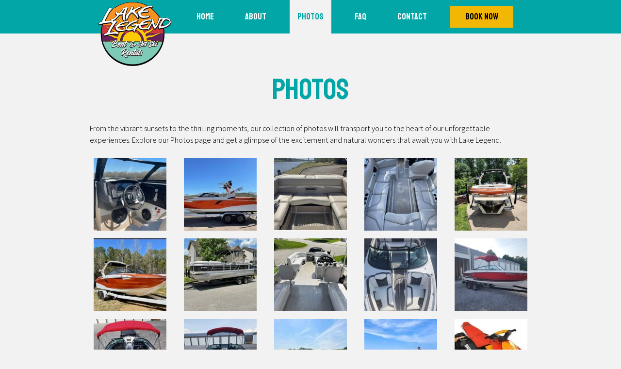

--- FILE ---
content_type: text/html; charset=UTF-8
request_url: https://thelakelegend.com/photos/
body_size: 13885
content:
<!doctype html>
<html lang="en">
    <head>
        <meta charset="utf-8">
        <meta name="viewport" content="width=device-width, initial-scale=1">
        <meta name='robots' content='index, follow, max-image-preview:large, max-snippet:-1, max-video-preview:-1' />

	<!-- This site is optimized with the Yoast SEO plugin v26.8 - https://yoast.com/product/yoast-seo-wordpress/ -->
	<title>Photos - Lake Legend</title>
	<link rel="canonical" href="https://thelakelegend.com/photos/" />
	<meta property="og:locale" content="en_US" />
	<meta property="og:type" content="article" />
	<meta property="og:title" content="Photos - Lake Legend" />
	<meta property="og:description" content="From the vibrant sunsets to the thrilling moments, our collection of photos will transport you to the heart of our unforgettable experiences. Explore our Photos page and get a glimpse of the excitement and natural wonders that await you with Lake Legend." />
	<meta property="og:url" content="https://thelakelegend.com/photos/" />
	<meta property="og:site_name" content="Lake Legend" />
	<meta property="article:publisher" content="https://www.facebook.com/profile.php?id=100092183657815" />
	<meta property="article:modified_time" content="2025-07-08T16:15:06+00:00" />
	<meta name="twitter:card" content="summary_large_image" />
	<meta name="twitter:label1" content="Est. reading time" />
	<meta name="twitter:data1" content="1 minute" />
	<script type="application/ld+json" class="yoast-schema-graph">{"@context":"https://schema.org","@graph":[{"@type":"WebPage","@id":"https://thelakelegend.com/photos/","url":"https://thelakelegend.com/photos/","name":"Photos - Lake Legend","isPartOf":{"@id":"/#website"},"datePublished":"2023-06-02T17:47:47+00:00","dateModified":"2025-07-08T16:15:06+00:00","breadcrumb":{"@id":"https://thelakelegend.com/photos/#breadcrumb"},"inLanguage":"en-US","potentialAction":[{"@type":"ReadAction","target":["https://thelakelegend.com/photos/"]}]},{"@type":"BreadcrumbList","@id":"https://thelakelegend.com/photos/#breadcrumb","itemListElement":[{"@type":"ListItem","position":1,"name":"Home","item":"https://thelakelegend.com/"},{"@type":"ListItem","position":2,"name":"Photos"}]},{"@type":"WebSite","@id":"/#website","url":"/","name":"Lake Legend Boat Rentals & Bowfishing Charters","description":"","publisher":{"@id":"/#organization"},"potentialAction":[{"@type":"SearchAction","target":{"@type":"EntryPoint","urlTemplate":"/?s={search_term_string}"},"query-input":{"@type":"PropertyValueSpecification","valueRequired":true,"valueName":"search_term_string"}}],"inLanguage":"en-US"},{"@type":"Organization","@id":"/#organization","name":"Lake Legend Boat Rentals & Bowfishing Charters","alternateName":"Lake Legend","url":"/","logo":{"@type":"ImageObject","inLanguage":"en-US","@id":"/#/schema/logo/image/","url":"https://thelakelegend.com/wp-content/uploads/2023/05/Lake-Legend-Logo.png","contentUrl":"https://thelakelegend.com/wp-content/uploads/2023/05/Lake-Legend-Logo.png","width":2081,"height":1805,"caption":"Lake Legend Boat Rentals & Bowfishing Charters"},"image":{"@id":"/#/schema/logo/image/"},"sameAs":["https://www.facebook.com/profile.php?id=100092183657815"]}]}</script>
	<!-- / Yoast SEO plugin. -->


<link rel='dns-prefetch' href='//cdn.jsdelivr.net' />
<link rel='dns-prefetch' href='//stats.wp.com' />
<link rel='dns-prefetch' href='//fonts.googleapis.com' />
<link rel="alternate" title="oEmbed (JSON)" type="application/json+oembed" href="https://thelakelegend.com/wp-json/oembed/1.0/embed?url=https%3A%2F%2Fthelakelegend.com%2Fphotos%2F" />
<link rel="alternate" title="oEmbed (XML)" type="text/xml+oembed" href="https://thelakelegend.com/wp-json/oembed/1.0/embed?url=https%3A%2F%2Fthelakelegend.com%2Fphotos%2F&#038;format=xml" />
<style id='wp-img-auto-sizes-contain-inline-css' type='text/css'>
img:is([sizes=auto i],[sizes^="auto," i]){contain-intrinsic-size:3000px 1500px}
/*# sourceURL=wp-img-auto-sizes-contain-inline-css */
</style>
<style id='wp-emoji-styles-inline-css' type='text/css'>

	img.wp-smiley, img.emoji {
		display: inline !important;
		border: none !important;
		box-shadow: none !important;
		height: 1em !important;
		width: 1em !important;
		margin: 0 0.07em !important;
		vertical-align: -0.1em !important;
		background: none !important;
		padding: 0 !important;
	}
/*# sourceURL=wp-emoji-styles-inline-css */
</style>
<style id='wp-block-library-inline-css' type='text/css'>
:root{--wp-block-synced-color:#7a00df;--wp-block-synced-color--rgb:122,0,223;--wp-bound-block-color:var(--wp-block-synced-color);--wp-editor-canvas-background:#ddd;--wp-admin-theme-color:#007cba;--wp-admin-theme-color--rgb:0,124,186;--wp-admin-theme-color-darker-10:#006ba1;--wp-admin-theme-color-darker-10--rgb:0,107,160.5;--wp-admin-theme-color-darker-20:#005a87;--wp-admin-theme-color-darker-20--rgb:0,90,135;--wp-admin-border-width-focus:2px}@media (min-resolution:192dpi){:root{--wp-admin-border-width-focus:1.5px}}.wp-element-button{cursor:pointer}:root .has-very-light-gray-background-color{background-color:#eee}:root .has-very-dark-gray-background-color{background-color:#313131}:root .has-very-light-gray-color{color:#eee}:root .has-very-dark-gray-color{color:#313131}:root .has-vivid-green-cyan-to-vivid-cyan-blue-gradient-background{background:linear-gradient(135deg,#00d084,#0693e3)}:root .has-purple-crush-gradient-background{background:linear-gradient(135deg,#34e2e4,#4721fb 50%,#ab1dfe)}:root .has-hazy-dawn-gradient-background{background:linear-gradient(135deg,#faaca8,#dad0ec)}:root .has-subdued-olive-gradient-background{background:linear-gradient(135deg,#fafae1,#67a671)}:root .has-atomic-cream-gradient-background{background:linear-gradient(135deg,#fdd79a,#004a59)}:root .has-nightshade-gradient-background{background:linear-gradient(135deg,#330968,#31cdcf)}:root .has-midnight-gradient-background{background:linear-gradient(135deg,#020381,#2874fc)}:root{--wp--preset--font-size--normal:16px;--wp--preset--font-size--huge:42px}.has-regular-font-size{font-size:1em}.has-larger-font-size{font-size:2.625em}.has-normal-font-size{font-size:var(--wp--preset--font-size--normal)}.has-huge-font-size{font-size:var(--wp--preset--font-size--huge)}.has-text-align-center{text-align:center}.has-text-align-left{text-align:left}.has-text-align-right{text-align:right}.has-fit-text{white-space:nowrap!important}#end-resizable-editor-section{display:none}.aligncenter{clear:both}.items-justified-left{justify-content:flex-start}.items-justified-center{justify-content:center}.items-justified-right{justify-content:flex-end}.items-justified-space-between{justify-content:space-between}.screen-reader-text{border:0;clip-path:inset(50%);height:1px;margin:-1px;overflow:hidden;padding:0;position:absolute;width:1px;word-wrap:normal!important}.screen-reader-text:focus{background-color:#ddd;clip-path:none;color:#444;display:block;font-size:1em;height:auto;left:5px;line-height:normal;padding:15px 23px 14px;text-decoration:none;top:5px;width:auto;z-index:100000}html :where(.has-border-color){border-style:solid}html :where([style*=border-top-color]){border-top-style:solid}html :where([style*=border-right-color]){border-right-style:solid}html :where([style*=border-bottom-color]){border-bottom-style:solid}html :where([style*=border-left-color]){border-left-style:solid}html :where([style*=border-width]){border-style:solid}html :where([style*=border-top-width]){border-top-style:solid}html :where([style*=border-right-width]){border-right-style:solid}html :where([style*=border-bottom-width]){border-bottom-style:solid}html :where([style*=border-left-width]){border-left-style:solid}html :where(img[class*=wp-image-]){height:auto;max-width:100%}:where(figure){margin:0 0 1em}html :where(.is-position-sticky){--wp-admin--admin-bar--position-offset:var(--wp-admin--admin-bar--height,0px)}@media screen and (max-width:600px){html :where(.is-position-sticky){--wp-admin--admin-bar--position-offset:0px}}

/*# sourceURL=wp-block-library-inline-css */
</style><style id='global-styles-inline-css' type='text/css'>
:root{--wp--preset--aspect-ratio--square: 1;--wp--preset--aspect-ratio--4-3: 4/3;--wp--preset--aspect-ratio--3-4: 3/4;--wp--preset--aspect-ratio--3-2: 3/2;--wp--preset--aspect-ratio--2-3: 2/3;--wp--preset--aspect-ratio--16-9: 16/9;--wp--preset--aspect-ratio--9-16: 9/16;--wp--preset--color--black: #000000;--wp--preset--color--cyan-bluish-gray: #abb8c3;--wp--preset--color--white: #ffffff;--wp--preset--color--pale-pink: #f78da7;--wp--preset--color--vivid-red: #cf2e2e;--wp--preset--color--luminous-vivid-orange: #ff6900;--wp--preset--color--luminous-vivid-amber: #fcb900;--wp--preset--color--light-green-cyan: #7bdcb5;--wp--preset--color--vivid-green-cyan: #00d084;--wp--preset--color--pale-cyan-blue: #8ed1fc;--wp--preset--color--vivid-cyan-blue: #0693e3;--wp--preset--color--vivid-purple: #9b51e0;--wp--preset--gradient--vivid-cyan-blue-to-vivid-purple: linear-gradient(135deg,rgb(6,147,227) 0%,rgb(155,81,224) 100%);--wp--preset--gradient--light-green-cyan-to-vivid-green-cyan: linear-gradient(135deg,rgb(122,220,180) 0%,rgb(0,208,130) 100%);--wp--preset--gradient--luminous-vivid-amber-to-luminous-vivid-orange: linear-gradient(135deg,rgb(252,185,0) 0%,rgb(255,105,0) 100%);--wp--preset--gradient--luminous-vivid-orange-to-vivid-red: linear-gradient(135deg,rgb(255,105,0) 0%,rgb(207,46,46) 100%);--wp--preset--gradient--very-light-gray-to-cyan-bluish-gray: linear-gradient(135deg,rgb(238,238,238) 0%,rgb(169,184,195) 100%);--wp--preset--gradient--cool-to-warm-spectrum: linear-gradient(135deg,rgb(74,234,220) 0%,rgb(151,120,209) 20%,rgb(207,42,186) 40%,rgb(238,44,130) 60%,rgb(251,105,98) 80%,rgb(254,248,76) 100%);--wp--preset--gradient--blush-light-purple: linear-gradient(135deg,rgb(255,206,236) 0%,rgb(152,150,240) 100%);--wp--preset--gradient--blush-bordeaux: linear-gradient(135deg,rgb(254,205,165) 0%,rgb(254,45,45) 50%,rgb(107,0,62) 100%);--wp--preset--gradient--luminous-dusk: linear-gradient(135deg,rgb(255,203,112) 0%,rgb(199,81,192) 50%,rgb(65,88,208) 100%);--wp--preset--gradient--pale-ocean: linear-gradient(135deg,rgb(255,245,203) 0%,rgb(182,227,212) 50%,rgb(51,167,181) 100%);--wp--preset--gradient--electric-grass: linear-gradient(135deg,rgb(202,248,128) 0%,rgb(113,206,126) 100%);--wp--preset--gradient--midnight: linear-gradient(135deg,rgb(2,3,129) 0%,rgb(40,116,252) 100%);--wp--preset--font-size--small: 13px;--wp--preset--font-size--medium: 20px;--wp--preset--font-size--large: 36px;--wp--preset--font-size--x-large: 42px;--wp--preset--spacing--20: 0.44rem;--wp--preset--spacing--30: 0.67rem;--wp--preset--spacing--40: 1rem;--wp--preset--spacing--50: 1.5rem;--wp--preset--spacing--60: 2.25rem;--wp--preset--spacing--70: 3.38rem;--wp--preset--spacing--80: 5.06rem;--wp--preset--shadow--natural: 6px 6px 9px rgba(0, 0, 0, 0.2);--wp--preset--shadow--deep: 12px 12px 50px rgba(0, 0, 0, 0.4);--wp--preset--shadow--sharp: 6px 6px 0px rgba(0, 0, 0, 0.2);--wp--preset--shadow--outlined: 6px 6px 0px -3px rgb(255, 255, 255), 6px 6px rgb(0, 0, 0);--wp--preset--shadow--crisp: 6px 6px 0px rgb(0, 0, 0);}:where(.is-layout-flex){gap: 0.5em;}:where(.is-layout-grid){gap: 0.5em;}body .is-layout-flex{display: flex;}.is-layout-flex{flex-wrap: wrap;align-items: center;}.is-layout-flex > :is(*, div){margin: 0;}body .is-layout-grid{display: grid;}.is-layout-grid > :is(*, div){margin: 0;}:where(.wp-block-columns.is-layout-flex){gap: 2em;}:where(.wp-block-columns.is-layout-grid){gap: 2em;}:where(.wp-block-post-template.is-layout-flex){gap: 1.25em;}:where(.wp-block-post-template.is-layout-grid){gap: 1.25em;}.has-black-color{color: var(--wp--preset--color--black) !important;}.has-cyan-bluish-gray-color{color: var(--wp--preset--color--cyan-bluish-gray) !important;}.has-white-color{color: var(--wp--preset--color--white) !important;}.has-pale-pink-color{color: var(--wp--preset--color--pale-pink) !important;}.has-vivid-red-color{color: var(--wp--preset--color--vivid-red) !important;}.has-luminous-vivid-orange-color{color: var(--wp--preset--color--luminous-vivid-orange) !important;}.has-luminous-vivid-amber-color{color: var(--wp--preset--color--luminous-vivid-amber) !important;}.has-light-green-cyan-color{color: var(--wp--preset--color--light-green-cyan) !important;}.has-vivid-green-cyan-color{color: var(--wp--preset--color--vivid-green-cyan) !important;}.has-pale-cyan-blue-color{color: var(--wp--preset--color--pale-cyan-blue) !important;}.has-vivid-cyan-blue-color{color: var(--wp--preset--color--vivid-cyan-blue) !important;}.has-vivid-purple-color{color: var(--wp--preset--color--vivid-purple) !important;}.has-black-background-color{background-color: var(--wp--preset--color--black) !important;}.has-cyan-bluish-gray-background-color{background-color: var(--wp--preset--color--cyan-bluish-gray) !important;}.has-white-background-color{background-color: var(--wp--preset--color--white) !important;}.has-pale-pink-background-color{background-color: var(--wp--preset--color--pale-pink) !important;}.has-vivid-red-background-color{background-color: var(--wp--preset--color--vivid-red) !important;}.has-luminous-vivid-orange-background-color{background-color: var(--wp--preset--color--luminous-vivid-orange) !important;}.has-luminous-vivid-amber-background-color{background-color: var(--wp--preset--color--luminous-vivid-amber) !important;}.has-light-green-cyan-background-color{background-color: var(--wp--preset--color--light-green-cyan) !important;}.has-vivid-green-cyan-background-color{background-color: var(--wp--preset--color--vivid-green-cyan) !important;}.has-pale-cyan-blue-background-color{background-color: var(--wp--preset--color--pale-cyan-blue) !important;}.has-vivid-cyan-blue-background-color{background-color: var(--wp--preset--color--vivid-cyan-blue) !important;}.has-vivid-purple-background-color{background-color: var(--wp--preset--color--vivid-purple) !important;}.has-black-border-color{border-color: var(--wp--preset--color--black) !important;}.has-cyan-bluish-gray-border-color{border-color: var(--wp--preset--color--cyan-bluish-gray) !important;}.has-white-border-color{border-color: var(--wp--preset--color--white) !important;}.has-pale-pink-border-color{border-color: var(--wp--preset--color--pale-pink) !important;}.has-vivid-red-border-color{border-color: var(--wp--preset--color--vivid-red) !important;}.has-luminous-vivid-orange-border-color{border-color: var(--wp--preset--color--luminous-vivid-orange) !important;}.has-luminous-vivid-amber-border-color{border-color: var(--wp--preset--color--luminous-vivid-amber) !important;}.has-light-green-cyan-border-color{border-color: var(--wp--preset--color--light-green-cyan) !important;}.has-vivid-green-cyan-border-color{border-color: var(--wp--preset--color--vivid-green-cyan) !important;}.has-pale-cyan-blue-border-color{border-color: var(--wp--preset--color--pale-cyan-blue) !important;}.has-vivid-cyan-blue-border-color{border-color: var(--wp--preset--color--vivid-cyan-blue) !important;}.has-vivid-purple-border-color{border-color: var(--wp--preset--color--vivid-purple) !important;}.has-vivid-cyan-blue-to-vivid-purple-gradient-background{background: var(--wp--preset--gradient--vivid-cyan-blue-to-vivid-purple) !important;}.has-light-green-cyan-to-vivid-green-cyan-gradient-background{background: var(--wp--preset--gradient--light-green-cyan-to-vivid-green-cyan) !important;}.has-luminous-vivid-amber-to-luminous-vivid-orange-gradient-background{background: var(--wp--preset--gradient--luminous-vivid-amber-to-luminous-vivid-orange) !important;}.has-luminous-vivid-orange-to-vivid-red-gradient-background{background: var(--wp--preset--gradient--luminous-vivid-orange-to-vivid-red) !important;}.has-very-light-gray-to-cyan-bluish-gray-gradient-background{background: var(--wp--preset--gradient--very-light-gray-to-cyan-bluish-gray) !important;}.has-cool-to-warm-spectrum-gradient-background{background: var(--wp--preset--gradient--cool-to-warm-spectrum) !important;}.has-blush-light-purple-gradient-background{background: var(--wp--preset--gradient--blush-light-purple) !important;}.has-blush-bordeaux-gradient-background{background: var(--wp--preset--gradient--blush-bordeaux) !important;}.has-luminous-dusk-gradient-background{background: var(--wp--preset--gradient--luminous-dusk) !important;}.has-pale-ocean-gradient-background{background: var(--wp--preset--gradient--pale-ocean) !important;}.has-electric-grass-gradient-background{background: var(--wp--preset--gradient--electric-grass) !important;}.has-midnight-gradient-background{background: var(--wp--preset--gradient--midnight) !important;}.has-small-font-size{font-size: var(--wp--preset--font-size--small) !important;}.has-medium-font-size{font-size: var(--wp--preset--font-size--medium) !important;}.has-large-font-size{font-size: var(--wp--preset--font-size--large) !important;}.has-x-large-font-size{font-size: var(--wp--preset--font-size--x-large) !important;}
/*# sourceURL=global-styles-inline-css */
</style>

<style id='classic-theme-styles-inline-css' type='text/css'>
/*! This file is auto-generated */
.wp-block-button__link{color:#fff;background-color:#32373c;border-radius:9999px;box-shadow:none;text-decoration:none;padding:calc(.667em + 2px) calc(1.333em + 2px);font-size:1.125em}.wp-block-file__button{background:#32373c;color:#fff;text-decoration:none}
/*# sourceURL=/wp-includes/css/classic-themes.min.css */
</style>
<link rel='stylesheet' id='contact-form-7-css' href='https://thelakelegend.com/wp-content/plugins/contact-form-7/includes/css/styles.css?ver=6.0.3' type='text/css' media='all' />
<link rel='stylesheet' id='google-fonts-assistant-css' href='https://fonts.googleapis.com/css2?family=Assistant%3Awght%40300%3B400%3B700&#038;display=swap&#038;ver=6.9' type='text/css' media='all' />
<link rel='stylesheet' id='google-fonts-staatliches-css' href='https://fonts.googleapis.com/css2?family=Staatliches&#038;display=swap&#038;ver=6.9' type='text/css' media='all' />
<link rel='stylesheet' id='swiper-css' href='https://cdn.jsdelivr.net/npm/swiper@9/swiper-bundle.min.css' type='text/css' media='all' />
<link rel='stylesheet' id='main-styles-css' href='https://thelakelegend.com/wp-content/themes/lakelegend/scss/style.css?ver=15c17c30caf40e80f0b163a684c5187b' type='text/css' media='all' />
<link rel="https://api.w.org/" href="https://thelakelegend.com/wp-json/" /><link rel="alternate" title="JSON" type="application/json" href="https://thelakelegend.com/wp-json/wp/v2/pages/43" /><link rel="EditURI" type="application/rsd+xml" title="RSD" href="https://thelakelegend.com/xmlrpc.php?rsd" />
	<style>img#wpstats{display:none}</style>
		<!-- Google tag (gtag.js) -->
<script async src="https://www.googletagmanager.com/gtag/js?id=G-ELEN5TPNQS"></script>
<script>
  window.dataLayer = window.dataLayer || [];
  function gtag(){dataLayer.push(arguments);}
  gtag('js', new Date());

  gtag('config', 'G-ELEN5TPNQS');
</script>
<script async src="https://www.googletagmanager.com/gtag/js?id=AW-11188276124"></script>
<script>
  window.dataLayer = window.dataLayer || [];
  function gtag(){dataLayer.push(arguments);}
  gtag('js', new Date());
  gtag('config', 'AW-11188276124');
</script>
<script type="text/javascript">
  (function(config) {
    window._peekConfig = config || {};
    var idPrefix = 'peek-book-button';
    var id = idPrefix+'-js'; if (document.getElementById(id)) return;
    var head = document.getElementsByTagName('head')[0];
    var el = document.createElement('script'); el.id = id;
    var date = new Date; var stamp = date.getMonth()+"-"+date.getDate();
    var basePath = "https://js.peek.com";
    el.src = basePath + "/widget_button.js?ts="+stamp;
    head.appendChild(el); id = idPrefix+'-css'; el = document.createElement('link'); el.id = id;
    el.href = basePath + "/widget_button.css?ts="+stamp;
    el.rel="stylesheet"; el.type="text/css"; head.appendChild(el);
  })({key: '1800d95a-99d2-43ab-bbda-e7d33b15c198'});
</script>
<link rel="icon" href="https://thelakelegend.com/wp-content/uploads/2024/03/cropped-Logo-2024-32x32.jpg" sizes="32x32" />
<link rel="icon" href="https://thelakelegend.com/wp-content/uploads/2024/03/cropped-Logo-2024-192x192.jpg" sizes="192x192" />
<link rel="apple-touch-icon" href="https://thelakelegend.com/wp-content/uploads/2024/03/cropped-Logo-2024-180x180.jpg" />
<meta name="msapplication-TileImage" content="https://thelakelegend.com/wp-content/uploads/2024/03/cropped-Logo-2024-270x270.jpg" />
    </head>

    <body data-rsssl=1 class="wp-singular page-template page-template-page-photos page-template-page-photos-php page page-id-43 wp-theme-lakelegend">

        <nav class="navbar navbar-expand-lg navbar-dark bg-secondary fixed-top">
            <div class="container">
                <button class="navbar-toggler" type="button" data-bs-toggle="collapse" data-bs-target="#main-menu" aria-controls="main-menu" aria-expanded="false" aria-label="Toggle navigation">
                    <span class="navbar-toggler-icon"></span>
                </button>
                
                <div class="collapse navbar-collapse" id="main-menu">
                    <ul id="menu-main-navigation" class="navbar-nav "><li  id="menu-item-199" class="menu-item menu-item-type-custom menu-item-object-custom nav-item nav-item-199"><a href="/" class="nav-link ">Home</a></li>
<li  id="menu-item-50" class="menu-item menu-item-type-post_type menu-item-object-page nav-item nav-item-50"><a href="https://thelakelegend.com/about/" class="nav-link ">About</a></li>
<li  id="menu-item-54" class="menu-item menu-item-type-post_type menu-item-object-page current-menu-item page_item page-item-43 current_page_item nav-item nav-item-54"><a href="https://thelakelegend.com/photos/" class="nav-link active">Photos</a></li>
<li  id="menu-item-53" class="menu-item menu-item-type-post_type menu-item-object-page nav-item nav-item-53"><a href="https://thelakelegend.com/faq/" class="nav-link ">FAQ</a></li>
<li  id="menu-item-52" class="menu-item menu-item-type-post_type menu-item-object-page nav-item nav-item-52"><a href="https://thelakelegend.com/contact/" class="nav-link ">Contact</a></li>
</ul>                </div>

                <a class="navbar-brand" href="https://thelakelegend.com">
                    <img class="img-fluid" src="https://thelakelegend.com/wp-content/themes/lakelegend/images/lake-legend-logo-2024.png" alt="Lake Legend Logo">
                </a>

                <a id="peek-book-button" class="btn btn-primary btn-lg" href="https://book.peek.com/s/1800d95a-99d2-43ab-bbda-e7d33b15c198/7DBzd">Book Now</a>
            </div>
        </nav>    <div class="page-wrapper">
        <div class="container">
            <div class="row justify-content-center">
                <div class="col-12 col-lg-10">
                    <h1>Photos</h1>
                    <p>From the vibrant sunsets to the thrilling moments, our collection of photos will transport you to the heart of our unforgettable experiences. Explore our Photos page and get a glimpse of the excitement and natural wonders that await you with Lake Legend.</p>
                                            <div class="photos__gallery">
                                                    <a href="https://thelakelegend.com/wp-content/uploads/2023/06/Wakeboat11.jpg" data-toggle="lightbox" data-gallery="gallery">
                                <img class="img-fluid" src="https://thelakelegend.com/wp-content/uploads/2023/06/Wakeboat11-150x150.jpg" width="150" height="150" alt="" />
                            </a>
                                                    <a href="https://thelakelegend.com/wp-content/uploads/2023/06/Wakeboat10-1.jpg" data-toggle="lightbox" data-gallery="gallery">
                                <img class="img-fluid" src="https://thelakelegend.com/wp-content/uploads/2023/06/Wakeboat10-1-150x150.jpg" width="150" height="150" alt="" />
                            </a>
                                                    <a href="https://thelakelegend.com/wp-content/uploads/2023/06/Wakeboat8.jpg" data-toggle="lightbox" data-gallery="gallery">
                                <img class="img-fluid" src="https://thelakelegend.com/wp-content/uploads/2023/06/Wakeboat8-150x150.jpg" width="150" height="150" alt="" />
                            </a>
                                                    <a href="https://thelakelegend.com/wp-content/uploads/2023/06/Wakeboat7.jpg" data-toggle="lightbox" data-gallery="gallery">
                                <img class="img-fluid" src="https://thelakelegend.com/wp-content/uploads/2023/06/Wakeboat7-150x150.jpg" width="150" height="150" alt="" />
                            </a>
                                                    <a href="https://thelakelegend.com/wp-content/uploads/2023/06/Wakeboat5-e1686287314826.jpg" data-toggle="lightbox" data-gallery="gallery">
                                <img class="img-fluid" src="https://thelakelegend.com/wp-content/uploads/2023/06/Wakeboat5-e1686287314826-150x150.jpg" width="150" height="150" alt="" />
                            </a>
                                                    <a href="https://thelakelegend.com/wp-content/uploads/2023/06/Wakboat9.jpg" data-toggle="lightbox" data-gallery="gallery">
                                <img class="img-fluid" src="https://thelakelegend.com/wp-content/uploads/2023/06/Wakboat9-150x150.jpg" width="150" height="150" alt="" />
                            </a>
                                                    <a href="https://thelakelegend.com/wp-content/uploads/2023/06/Tritoon2.jpg" data-toggle="lightbox" data-gallery="gallery">
                                <img class="img-fluid" src="https://thelakelegend.com/wp-content/uploads/2023/06/Tritoon2-150x150.jpg" width="150" height="150" alt="" />
                            </a>
                                                    <a href="https://thelakelegend.com/wp-content/uploads/2023/06/Tritoon.jpg" data-toggle="lightbox" data-gallery="gallery">
                                <img class="img-fluid" src="https://thelakelegend.com/wp-content/uploads/2023/06/Tritoon-150x150.jpg" width="150" height="150" alt="" />
                            </a>
                                                    <a href="https://thelakelegend.com/wp-content/uploads/2023/06/Skiboat4-e1686287445767.jpg" data-toggle="lightbox" data-gallery="gallery">
                                <img class="img-fluid" src="https://thelakelegend.com/wp-content/uploads/2023/06/Skiboat4-e1686287445767-150x150.jpg" width="150" height="150" alt="" />
                            </a>
                                                    <a href="https://thelakelegend.com/wp-content/uploads/2023/06/Skiboat3.jpg" data-toggle="lightbox" data-gallery="gallery">
                                <img class="img-fluid" src="https://thelakelegend.com/wp-content/uploads/2023/06/Skiboat3-150x150.jpg" width="150" height="150" alt="" />
                            </a>
                                                    <a href="https://thelakelegend.com/wp-content/uploads/2023/06/Skiboat2-e1686287433251.jpg" data-toggle="lightbox" data-gallery="gallery">
                                <img class="img-fluid" src="https://thelakelegend.com/wp-content/uploads/2023/06/Skiboat2-e1686287433251-150x150.jpg" width="150" height="150" alt="" />
                            </a>
                                                    <a href="https://thelakelegend.com/wp-content/uploads/2023/06/Skiboat.jpg" data-toggle="lightbox" data-gallery="gallery">
                                <img class="img-fluid" src="https://thelakelegend.com/wp-content/uploads/2023/06/Skiboat-150x150.jpg" width="150" height="150" alt="" />
                            </a>
                                                    <a href="https://thelakelegend.com/wp-content/uploads/2024/05/image000006.jpg" data-toggle="lightbox" data-gallery="gallery">
                                <img class="img-fluid" src="https://thelakelegend.com/wp-content/uploads/2024/05/image000006-150x150.jpg" width="150" height="150" alt="" />
                            </a>
                                                    <a href="https://thelakelegend.com/wp-content/uploads/2024/05/image000005.jpg" data-toggle="lightbox" data-gallery="gallery">
                                <img class="img-fluid" src="https://thelakelegend.com/wp-content/uploads/2024/05/image000005-150x150.jpg" width="150" height="150" alt="" />
                            </a>
                                                    <a href="https://thelakelegend.com/wp-content/uploads/2024/05/orange-and-red.jpg" data-toggle="lightbox" data-gallery="gallery">
                                <img class="img-fluid" src="https://thelakelegend.com/wp-content/uploads/2024/05/orange-and-red-150x150.jpg" width="150" height="150" alt="" />
                            </a>
                                                    <a href="https://thelakelegend.com/wp-content/uploads/2024/05/New-tritoon.jpg" data-toggle="lightbox" data-gallery="gallery">
                                <img class="img-fluid" src="https://thelakelegend.com/wp-content/uploads/2024/05/New-tritoon-150x150.jpg" width="150" height="150" alt="" />
                            </a>
                                                    <a href="https://thelakelegend.com/wp-content/uploads/2024/05/image000000-7.jpg" data-toggle="lightbox" data-gallery="gallery">
                                <img class="img-fluid" src="https://thelakelegend.com/wp-content/uploads/2024/05/image000000-7-150x150.jpg" width="150" height="150" alt="" />
                            </a>
                                                    <a href="https://thelakelegend.com/wp-content/uploads/2024/05/IMG_4584-rotated.jpg" data-toggle="lightbox" data-gallery="gallery">
                                <img class="img-fluid" src="https://thelakelegend.com/wp-content/uploads/2024/05/IMG_4584-150x150.jpg" width="150" height="150" alt="" />
                            </a>
                                                    <a href="https://thelakelegend.com/wp-content/uploads/2024/05/green-and-turquoise.jpg" data-toggle="lightbox" data-gallery="gallery">
                                <img class="img-fluid" src="https://thelakelegend.com/wp-content/uploads/2024/05/green-and-turquoise-150x150.jpg" width="150" height="150" alt="" />
                            </a>
                                                    <a href="https://thelakelegend.com/wp-content/uploads/2024/05/dark-blue-2.jpg" data-toggle="lightbox" data-gallery="gallery">
                                <img class="img-fluid" src="https://thelakelegend.com/wp-content/uploads/2024/05/dark-blue-2-150x150.jpg" width="150" height="150" alt="" />
                            </a>
                                                    <a href="https://thelakelegend.com/wp-content/uploads/2024/03/lighthouse-landing.jpg" data-toggle="lightbox" data-gallery="gallery">
                                <img class="img-fluid" src="https://thelakelegend.com/wp-content/uploads/2024/03/lighthouse-landing-150x150.jpg" width="150" height="150" alt="Lighthouse Landing Resort &amp; Marina" />
                            </a>
                                                    <a href="https://thelakelegend.com/wp-content/uploads/2023/06/Wakeboat10.jpg" data-toggle="lightbox" data-gallery="gallery">
                                <img class="img-fluid" src="https://thelakelegend.com/wp-content/uploads/2023/06/Wakeboat10-150x150.jpg" width="150" height="150" alt="" />
                            </a>
                                                    <a href="https://thelakelegend.com/wp-content/uploads/2025/07/image000001-4.jpg" data-toggle="lightbox" data-gallery="gallery">
                                <img class="img-fluid" src="https://thelakelegend.com/wp-content/uploads/2025/07/image000001-4-150x150.jpg" width="150" height="150" alt="" />
                            </a>
                                                    <a href="https://thelakelegend.com/wp-content/uploads/2025/07/IMG_8253.jpeg" data-toggle="lightbox" data-gallery="gallery">
                                <img class="img-fluid" src="https://thelakelegend.com/wp-content/uploads/2025/07/IMG_8253-150x150.jpeg" width="150" height="150" alt="" />
                            </a>
                                                    <a href="https://thelakelegend.com/wp-content/uploads/2025/07/IMG_8254-scaled.jpeg" data-toggle="lightbox" data-gallery="gallery">
                                <img class="img-fluid" src="https://thelakelegend.com/wp-content/uploads/2025/07/IMG_8254-150x150.jpeg" width="150" height="150" alt="" />
                            </a>
                                                    <a href="https://thelakelegend.com/wp-content/uploads/2025/07/Tritoon2.jpg" data-toggle="lightbox" data-gallery="gallery">
                                <img class="img-fluid" src="https://thelakelegend.com/wp-content/uploads/2025/07/Tritoon2-150x150.jpg" width="150" height="150" alt="" />
                            </a>
                                                    <a href="https://thelakelegend.com/wp-content/uploads/2025/07/Wakeboat.jpg" data-toggle="lightbox" data-gallery="gallery">
                                <img class="img-fluid" src="https://thelakelegend.com/wp-content/uploads/2025/07/Wakeboat-150x150.jpg" width="150" height="150" alt="" />
                            </a>
                                                    <a href="https://thelakelegend.com/wp-content/uploads/2025/07/IMG_8052-scaled.jpg" data-toggle="lightbox" data-gallery="gallery">
                                <img class="img-fluid" src="https://thelakelegend.com/wp-content/uploads/2025/07/IMG_8052-150x150.jpg" width="150" height="150" alt="" />
                            </a>
                                                    <a href="https://thelakelegend.com/wp-content/uploads/2025/07/IMG_4457-rotated.jpg" data-toggle="lightbox" data-gallery="gallery">
                                <img class="img-fluid" src="https://thelakelegend.com/wp-content/uploads/2025/07/IMG_4457-150x150.jpg" width="150" height="150" alt="" />
                            </a>
                                                    <a href="https://thelakelegend.com/wp-content/uploads/2025/07/Jet-Boat.jpg" data-toggle="lightbox" data-gallery="gallery">
                                <img class="img-fluid" src="https://thelakelegend.com/wp-content/uploads/2025/07/Jet-Boat-150x150.jpg" width="150" height="150" alt="" />
                            </a>
                                                    <a href="https://thelakelegend.com/wp-content/uploads/2025/07/IMG_1702-scaled.jpg" data-toggle="lightbox" data-gallery="gallery">
                                <img class="img-fluid" src="https://thelakelegend.com/wp-content/uploads/2025/07/IMG_1702-150x150.jpg" width="150" height="150" alt="" />
                            </a>
                                                    <a href="https://thelakelegend.com/wp-content/uploads/2025/07/IMG_1701-scaled.jpg" data-toggle="lightbox" data-gallery="gallery">
                                <img class="img-fluid" src="https://thelakelegend.com/wp-content/uploads/2025/07/IMG_1701-150x150.jpg" width="150" height="150" alt="" />
                            </a>
                                                    <a href="https://thelakelegend.com/wp-content/uploads/2025/07/IMG_1699-scaled.jpg" data-toggle="lightbox" data-gallery="gallery">
                                <img class="img-fluid" src="https://thelakelegend.com/wp-content/uploads/2025/07/IMG_1699-150x150.jpg" width="150" height="150" alt="" />
                            </a>
                                                    <a href="https://thelakelegend.com/wp-content/uploads/2025/07/IMG_1698-scaled.jpg" data-toggle="lightbox" data-gallery="gallery">
                                <img class="img-fluid" src="https://thelakelegend.com/wp-content/uploads/2025/07/IMG_1698-150x150.jpg" width="150" height="150" alt="" />
                            </a>
                                                    <a href="https://thelakelegend.com/wp-content/uploads/2025/07/IMG_1697-scaled.jpg" data-toggle="lightbox" data-gallery="gallery">
                                <img class="img-fluid" src="https://thelakelegend.com/wp-content/uploads/2025/07/IMG_1697-150x150.jpg" width="150" height="150" alt="" />
                            </a>
                                                    <a href="https://thelakelegend.com/wp-content/uploads/2025/07/IMG_1696-scaled.jpg" data-toggle="lightbox" data-gallery="gallery">
                                <img class="img-fluid" src="https://thelakelegend.com/wp-content/uploads/2025/07/IMG_1696-150x150.jpg" width="150" height="150" alt="" />
                            </a>
                                                    <a href="https://thelakelegend.com/wp-content/uploads/2025/07/IMG_1695-scaled.jpg" data-toggle="lightbox" data-gallery="gallery">
                                <img class="img-fluid" src="https://thelakelegend.com/wp-content/uploads/2025/07/IMG_1695-150x150.jpg" width="150" height="150" alt="" />
                            </a>
                                                    <a href="https://thelakelegend.com/wp-content/uploads/2025/07/IMG_1852-scaled.png" data-toggle="lightbox" data-gallery="gallery">
                                <img class="img-fluid" src="https://thelakelegend.com/wp-content/uploads/2025/07/IMG_1852-150x150.png" width="150" height="150" alt="" />
                            </a>
                                                    <a href="https://thelakelegend.com/wp-content/uploads/2025/07/IMG_1853-scaled.jpg" data-toggle="lightbox" data-gallery="gallery">
                                <img class="img-fluid" src="https://thelakelegend.com/wp-content/uploads/2025/07/IMG_1853-150x150.jpg" width="150" height="150" alt="" />
                            </a>
                                                    <a href="https://thelakelegend.com/wp-content/uploads/2025/07/IMG_1856-scaled.jpg" data-toggle="lightbox" data-gallery="gallery">
                                <img class="img-fluid" src="https://thelakelegend.com/wp-content/uploads/2025/07/IMG_1856-150x150.jpg" width="150" height="150" alt="" />
                            </a>
                                                    <a href="https://thelakelegend.com/wp-content/uploads/2025/07/IMG_2018-scaled.jpg" data-toggle="lightbox" data-gallery="gallery">
                                <img class="img-fluid" src="https://thelakelegend.com/wp-content/uploads/2025/07/IMG_2018-150x150.jpg" width="150" height="150" alt="" />
                            </a>
                                                    <a href="https://thelakelegend.com/wp-content/uploads/2025/07/IMG_2019-scaled.jpg" data-toggle="lightbox" data-gallery="gallery">
                                <img class="img-fluid" src="https://thelakelegend.com/wp-content/uploads/2025/07/IMG_2019-150x150.jpg" width="150" height="150" alt="" />
                            </a>
                                                    <a href="https://thelakelegend.com/wp-content/uploads/2025/07/IMG_2020-scaled.png" data-toggle="lightbox" data-gallery="gallery">
                                <img class="img-fluid" src="https://thelakelegend.com/wp-content/uploads/2025/07/IMG_2020-150x150.png" width="150" height="150" alt="" />
                            </a>
                                                    <a href="https://thelakelegend.com/wp-content/uploads/2025/07/IMG_2025-scaled.png" data-toggle="lightbox" data-gallery="gallery">
                                <img class="img-fluid" src="https://thelakelegend.com/wp-content/uploads/2025/07/IMG_2025-150x150.png" width="150" height="150" alt="" />
                            </a>
                                                </div>
                                    </div>
            </div>
        </div>
    </div>
        <footer class="footerRow bg-secondary text-white">
            <div class="container">
                <div class="row">
                    <div class="col-12 text-center">
                        <div class="footerRow__social">
                            <a href="https://www.facebook.com/profile.php?id=100092183657815" target="_blank" title="Follow Lake Legend on Facebook"><svg xmlns="http://www.w3.org/2000/svg" width="16" height="16" fill="currentColor" class="bi bi-facebook" viewBox="0 0 16 16">
  <path d="M16 8.049c0-4.446-3.582-8.05-8-8.05C3.58 0-.002 3.603-.002 8.05c0 4.017 2.926 7.347 6.75 7.951v-5.625h-2.03V8.05H6.75V6.275c0-2.017 1.195-3.131 3.022-3.131.876 0 1.791.157 1.791.157v1.98h-1.009c-.993 0-1.303.621-1.303 1.258v1.51h2.218l-.354 2.326H9.25V16c3.824-.604 6.75-3.934 6.75-7.951z"/>
</svg></a>
                        </div>
                        <div class="footerRow__contact">
                            <div class="footerRow__contact-phone">
                                270-493-4410                            </div>
                            <div class="footerRow__contact-email">
                                <a href="mailto:lakelegendboats@gmail.com" title="Send an email to Lake Legend">lakelegendboats@gmail.com</a>
                            </div>
                        </div>
                        <div class="footerRow__copyright">
                            &copy; 2026 Lake Legend                        </div>
                        <div class="footerRow__feldspar-creative">
                            <a href="https://feldsparcreative.com" target="_blank" title="Website by Feldspar Creative">
                                <svg xmlns="http://www.w3.org/2000/svg" viewBox="0 0 3171.429 1420.976"><g><g xmlns="http://www.w3.org/2000/svg"><path d="M2057.075 378.727c-.208-10.94-8.993-19.782-19.952-20.094l-174.692-4.978c-4.809-.114-9.438 1.398-13.207 4.326l-79.382 61.83-9.674-73.308a20.536 20.536 0 0 0-9.428-14.7 20.545 20.545 0 0 0-17.326-2.144l-89.811 29.361-90.747-185.216a20.513 20.513 0 0 0-10.203-9.777L1367.838 87.44A20.57 20.57 0 0 0 1349 88.65a20.543 20.543 0 0 0-9.891 16.078l-14.133 189.543a20.569 20.569 0 0 0 3.694 13.358l207.501 294.441-179.992 238.337a20.555 20.555 0 0 0-3.23 18.44l47.073 152.558a20.527 20.527 0 0 0 11.28 12.716 20.68 20.68 0 0 0 8.342 1.776c2.957 0 5.913-.643 8.663-1.909l180.776-83.992a20.678 20.678 0 0 0 10.013-10.052l69.123-150.46 133.797 12.545c10.278.945 19.65-5.82 21.955-15.87l19.3-84.352 188.843-141.373a20.562 20.562 0 0 0 8.238-16.882l-3.278-154.825zM1519.272 198.63l95.262 194.512c4.516 9.191 15.106 13.67 24.827 10.486l57.513-18.81-40.924 129.31a20.552 20.552 0 0 0 8.077 23.211 20.476 20.476 0 0 0 11.506 3.524c4.639 0 9.268-1.568 13.046-4.667l70.871-58.316c2.626-.699 5.11-1.917 7.321-3.637l101.857-79.325 137.094 3.901-209.25 215.475a20.615 20.615 0 0 0-5.81 15.162 20.544 20.544 0 0 0 7.048 14.633l29.446 25.658c-.992 1.729-1.795 3.562-2.23 5.545l-12.96 56.578-172.152-137.802a20.284 20.284 0 0 0-1.01-2.56l-153.097-318.125c-3.656-7.605-11.573-12.177-20.009-11.582l-97.633 7.17 9.853-132.266 141.354 61.925zM1395.29 856.769 1571.91 622.9l33.707 1.681 19.215 53.092c-1.587 1.275-3.033 2.768-4.204 4.516l-191.744 283.454-33.593-108.875z"/><path d="M1467.493 596.308a20.521 20.521 0 0 0-14.104-17.156l-202.466-65.212a20.545 20.545 0 0 0-21.057 5.272l-101.233 104.671a20.5 20.5 0 0 0-5.442 17.94 20.517 20.517 0 0 0 11.403 14.879l133.834 63.502a20.563 20.563 0 0 0 8.805 1.974c3.703 0 7.387-.991 10.637-2.966l169.865-102.943c6.886-4.175 10.703-11.978 9.758-19.961zm-216.986-39.347 139.871 45.043c-.803.01-1.615-.01-2.437.095l-202.542 25.554c-1.511.198-2.938.595-4.327 1.096l69.435-71.788z"/></g><path d="M170.779 1201.59c1.682 0 2.804 1.12 2.804 2.803v20.94c0 1.682-1.122 2.804-2.804 2.804h-54.872v26.267h50.572c1.682 0 2.804 1.121 2.804 2.804v21.032c0 1.683-1.122 2.805-2.804 2.805h-50.572v48.608c0 1.682-1.121 2.804-2.804 2.804H88.52c-1.683 0-2.805-1.122-2.805-2.804v-125.26c0-1.682 1.122-2.804 2.805-2.804h82.26zm174.84 104.32c1.682 0 2.804 1.121 2.804 2.804v20.939c0 1.682-1.122 2.804-2.805 2.804h-81.98c-1.682 0-2.804-1.122-2.804-2.804v-125.26c0-1.682 1.122-2.804 2.805-2.804h81.792c1.683 0 2.805 1.122 2.805 2.804v20.94c0 1.682-1.122 2.804-2.805 2.804h-54.403v25.145h49.823c1.682 0 2.804 1.122 2.804 2.804v20.94c0 1.682-1.122 2.804-2.804 2.804h-49.823v26.08h54.59zm174.839 0c1.682 0 2.804 1.121 2.804 2.804v20.939c0 1.682-1.122 2.804-2.804 2.804h-81.045c-1.682 0-2.804-1.122-2.804-2.804v-125.26c0-1.682 1.122-2.804 2.804-2.804h24.585c1.682 0 2.804 1.122 2.804 2.804v101.517h53.656zm130.438-104.32c44.682 0 68.706 29.164 68.706 65.433s-24.024 65.434-68.706 65.434H610.98c-1.682 0-2.804-1.122-2.804-2.804v-125.26c0-1.682 1.122-2.804 2.804-2.804h39.915zm0 104.32c25.332 0 38.045-14.022 38.045-38.887s-12.713-38.886-38.045-38.886H638.37v77.773h12.526zm195.124-52.628c24.585 4.58 50.478 13.18 50.478 41.878 0 27.95-16.826 40.101-49.823 40.101-30.754 0-45.898-10.469-48.235-36.643-.187-1.87.935-3.084 2.618-3.084h22.528c1.682 0 2.337 1.028 2.804 2.524 2.43 6.73 8.413 10.002 20.285 10.002 12.525 0 20.284-3.553 20.284-11.872 0-8.693-2.804-13.367-20.939-16.92-23.182-4.58-45.617-14.208-45.617-40.568 0-24.118 14.676-38.7 45.617-38.7 27.576 0 44.028 10.189 46.552 35.428.187 1.87-.935 3.365-2.618 3.365H869.11c-1.683 0-2.337-1.309-2.804-2.804-1.776-5.422-7.665-9.068-19.817-9.068-11.124 0-16.733 4.861-16.733 11.779 0 5.608-.374 11.404 16.265 14.582zm185.216-51.693c41.223 0 53.562 14.676 53.562 44.121 0 29.54-12.339 44.215-53.562 44.215h-18.696v39.728c0 1.682-1.121 2.804-2.804 2.804h-24.584c-1.683 0-2.805-1.122-2.805-2.804v-125.26c0-1.682 1.122-2.804 2.805-2.804h46.084zm2.15 61.789c14.863 0 22.528-3.179 22.528-17.668 0-14.302-7.665-17.573-22.528-17.573h-20.846v35.24h20.846zm248.126 65.9c.654 1.87-.187 3.18-2.244 3.18h-25.613c-1.495 0-2.617-.562-3.178-2.244l-5.982-18.135h-46.832l-5.983 18.135c-.467 1.682-1.683 2.243-3.178 2.243h-25.613c-2.056 0-2.898-1.309-2.243-3.178l45.803-125.446c.561-1.496 1.683-2.244 3.179-2.244h22.434c1.496 0 3.085.748 3.646 2.244zm-75.343-42.718h29.913l-14.957-45.243zm236.628-.561 22.809 43.186c1.028 1.963-.094 3.272-2.244 3.272h-24.117c-1.59 0-2.524-.654-3.272-2.15l-20.471-40.382h-20.939v39.728c0 1.682-1.122 2.804-2.804 2.804h-24.585c-1.683 0-2.804-1.122-2.804-2.804v-125.26c0-1.682 1.121-2.804 2.804-2.804h46.084c41.224 0 53.563 14.676 53.563 44.121 0 20.752-6.076 34.12-24.024 40.289zm-48.234-57.862v35.24h20.845c14.863 0 22.528-3.178 22.528-17.667 0-14.302-7.665-17.573-22.528-17.573h-20.845zm385.014 67.116 15.143 16.359c1.122 1.308 1.402 2.617.093 3.926-11.404 11.684-28.136 19.35-46.364 19.35-37.485 0-67.865-29.633-67.865-67.304 0-37.858 30.38-67.49 67.865-67.49 18.228 0 34.96 7.478 46.364 19.35 1.31 1.401 1.029 2.617-.093 3.925l-15.143 16.359c-1.029 1.308-2.618 1.308-3.926.187-7.198-6.17-16.265-10.19-27.483-10.19-20.378 0-36.362 16.266-36.362 37.859 0 21.406 15.984 37.671 36.362 37.671 11.218 0 20.285-4.02 27.483-10.189 1.308-1.121 2.897-1.121 3.926.187zm180.822-9.254 22.808 43.186c1.029 1.963-.093 3.272-2.243 3.272h-24.117c-1.59 0-2.524-.654-3.272-2.15l-20.471-40.382h-20.939v39.728c0 1.682-1.122 2.804-2.805 2.804h-24.584c-1.683 0-2.804-1.122-2.804-2.804v-125.26c0-1.682 1.121-2.804 2.804-2.804h46.084c41.224 0 53.562 14.676 53.562 44.121 0 20.752-6.076 34.12-24.023 40.289zm-48.234-57.862v35.24h20.845c14.863 0 22.528-3.178 22.528-17.667 0-14.302-7.665-17.573-22.528-17.573h-20.845zm241.956 77.773c1.683 0 2.804 1.121 2.804 2.804v20.939c0 1.682-1.121 2.804-2.804 2.804h-81.98c-1.682 0-2.804-1.122-2.804-2.804v-125.26c0-1.682 1.122-2.804 2.804-2.804h81.793c1.683 0 2.804 1.122 2.804 2.804v20.94c0 1.682-1.121 2.804-2.804 2.804h-54.404v25.145h49.824c1.682 0 2.804 1.122 2.804 2.804v20.94c0 1.682-1.122 2.804-2.804 2.804h-49.824v26.08h54.59zm203.257 23.369c.654 1.87-.187 3.178-2.244 3.178h-25.613c-1.495 0-2.617-.56-3.178-2.243l-5.982-18.135h-46.832l-5.983 18.135c-.467 1.682-1.682 2.243-3.178 2.243h-25.613c-2.056 0-2.898-1.309-2.243-3.178l45.804-125.446c.56-1.496 1.682-2.244 3.178-2.244h22.434c1.496 0 3.085.748 3.646 2.244zm-75.343-42.72h29.913l-14.957-45.242zm251.865-84.97c1.683 0 2.804 1.122 2.804 2.804v20.94c0 1.682-1.121 2.804-2.804 2.804h-33.839v101.516c0 1.682-1.121 2.804-2.804 2.804h-24.585c-1.682 0-2.804-1.122-2.804-2.804v-101.516h-33.839c-1.682 0-2.804-1.122-2.804-2.805v-20.939c0-1.682 1.122-2.804 2.804-2.804h97.871zm177.177 26.548h-29.633v77.773h29.633c1.682 0 2.804 1.121 2.804 2.804v20.939c0 1.682-1.122 2.804-2.804 2.804h-89.458c-1.683 0-2.804-1.122-2.804-2.804v-20.94c0-1.682 1.121-2.803 2.804-2.803h29.632v-77.773h-29.632c-1.683 0-2.804-1.122-2.804-2.805v-20.939c0-1.682 1.121-2.804 2.804-2.804h89.458c1.682 0 2.804 1.122 2.804 2.804v20.94c0 1.682-1.122 2.804-2.804 2.804zm173.157-24.304c.56-1.683 1.682-2.244 3.178-2.244h25.613c2.056 0 2.897 1.309 2.243 3.178l-45.804 125.447c-.56 1.495-2.15 2.243-3.645 2.243h-22.435c-1.495 0-2.617-.748-3.178-2.243l-45.804-125.447c-.654-1.87.187-3.178 2.244-3.178h25.612c1.496 0 2.711.561 3.179 2.244l29.445 88.896zm198.676 102.077c1.683 0 2.804 1.121 2.804 2.804v20.939c0 1.682-1.121 2.804-2.804 2.804h-81.98c-1.682 0-2.804-1.122-2.804-2.804v-125.26c0-1.682 1.122-2.804 2.805-2.804h81.792c1.683 0 2.804 1.122 2.804 2.804v20.94c0 1.682-1.121 2.804-2.804 2.804h-54.404v25.145h49.824c1.682 0 2.804 1.122 2.804 2.804v20.94c0 1.682-1.122 2.804-2.804 2.804h-49.824v26.08h54.591z"/></g></svg>                            </a>
                        </div>
                    </div>
                </div>
            </div>
        </footer>
        <script type="speculationrules">
{"prefetch":[{"source":"document","where":{"and":[{"href_matches":"/*"},{"not":{"href_matches":["/wp-*.php","/wp-admin/*","/wp-content/uploads/*","/wp-content/*","/wp-content/plugins/*","/wp-content/themes/lakelegend/*","/*\\?(.+)"]}},{"not":{"selector_matches":"a[rel~=\"nofollow\"]"}},{"not":{"selector_matches":".no-prefetch, .no-prefetch a"}}]},"eagerness":"conservative"}]}
</script>
<script type="text/javascript" src="https://thelakelegend.com/wp-includes/js/dist/hooks.min.js?ver=dd5603f07f9220ed27f1" id="wp-hooks-js"></script>
<script type="text/javascript" src="https://thelakelegend.com/wp-includes/js/dist/i18n.min.js?ver=c26c3dc7bed366793375" id="wp-i18n-js"></script>
<script type="text/javascript" id="wp-i18n-js-after">
/* <![CDATA[ */
wp.i18n.setLocaleData( { 'text direction\u0004ltr': [ 'ltr' ] } );
//# sourceURL=wp-i18n-js-after
/* ]]> */
</script>
<script type="text/javascript" src="https://thelakelegend.com/wp-content/plugins/contact-form-7/includes/swv/js/index.js?ver=6.0.3" id="swv-js"></script>
<script type="text/javascript" id="contact-form-7-js-before">
/* <![CDATA[ */
var wpcf7 = {
    "api": {
        "root": "https:\/\/thelakelegend.com\/wp-json\/",
        "namespace": "contact-form-7\/v1"
    }
};
//# sourceURL=contact-form-7-js-before
/* ]]> */
</script>
<script type="text/javascript" src="https://thelakelegend.com/wp-content/plugins/contact-form-7/includes/js/index.js?ver=6.0.3" id="contact-form-7-js"></script>
<script type="text/javascript" src="https://cdn.jsdelivr.net/npm/swiper@9/swiper-bundle.min.js" id="swiper-js"></script>
<script type="text/javascript" src="https://cdn.jsdelivr.net/npm/bootstrap@5.2.3/dist/js/bootstrap.bundle.min.js" id="bootstrap-js"></script>
<script type="text/javascript" src="https://cdn.jsdelivr.net/npm/bs5-lightbox@1.8.3/dist/index.bundle.min.js" id="lightbox-js"></script>
<script type="text/javascript" src="https://thelakelegend.com/wp-content/themes/lakelegend/js/scripts.min.js" id="lakelegend-js"></script>
<script type="text/javascript" id="jetpack-stats-js-before">
/* <![CDATA[ */
_stq = window._stq || [];
_stq.push([ "view", {"v":"ext","blog":"219992477","post":"43","tz":"-5","srv":"thelakelegend.com","j":"1:15.4"} ]);
_stq.push([ "clickTrackerInit", "219992477", "43" ]);
//# sourceURL=jetpack-stats-js-before
/* ]]> */
</script>
<script type="text/javascript" src="https://stats.wp.com/e-202604.js" id="jetpack-stats-js" defer="defer" data-wp-strategy="defer"></script>
<script id="wp-emoji-settings" type="application/json">
{"baseUrl":"https://s.w.org/images/core/emoji/17.0.2/72x72/","ext":".png","svgUrl":"https://s.w.org/images/core/emoji/17.0.2/svg/","svgExt":".svg","source":{"concatemoji":"https://thelakelegend.com/wp-includes/js/wp-emoji-release.min.js?ver=15c17c30caf40e80f0b163a684c5187b"}}
</script>
<script type="module">
/* <![CDATA[ */
/*! This file is auto-generated */
const a=JSON.parse(document.getElementById("wp-emoji-settings").textContent),o=(window._wpemojiSettings=a,"wpEmojiSettingsSupports"),s=["flag","emoji"];function i(e){try{var t={supportTests:e,timestamp:(new Date).valueOf()};sessionStorage.setItem(o,JSON.stringify(t))}catch(e){}}function c(e,t,n){e.clearRect(0,0,e.canvas.width,e.canvas.height),e.fillText(t,0,0);t=new Uint32Array(e.getImageData(0,0,e.canvas.width,e.canvas.height).data);e.clearRect(0,0,e.canvas.width,e.canvas.height),e.fillText(n,0,0);const a=new Uint32Array(e.getImageData(0,0,e.canvas.width,e.canvas.height).data);return t.every((e,t)=>e===a[t])}function p(e,t){e.clearRect(0,0,e.canvas.width,e.canvas.height),e.fillText(t,0,0);var n=e.getImageData(16,16,1,1);for(let e=0;e<n.data.length;e++)if(0!==n.data[e])return!1;return!0}function u(e,t,n,a){switch(t){case"flag":return n(e,"\ud83c\udff3\ufe0f\u200d\u26a7\ufe0f","\ud83c\udff3\ufe0f\u200b\u26a7\ufe0f")?!1:!n(e,"\ud83c\udde8\ud83c\uddf6","\ud83c\udde8\u200b\ud83c\uddf6")&&!n(e,"\ud83c\udff4\udb40\udc67\udb40\udc62\udb40\udc65\udb40\udc6e\udb40\udc67\udb40\udc7f","\ud83c\udff4\u200b\udb40\udc67\u200b\udb40\udc62\u200b\udb40\udc65\u200b\udb40\udc6e\u200b\udb40\udc67\u200b\udb40\udc7f");case"emoji":return!a(e,"\ud83e\u1fac8")}return!1}function f(e,t,n,a){let r;const o=(r="undefined"!=typeof WorkerGlobalScope&&self instanceof WorkerGlobalScope?new OffscreenCanvas(300,150):document.createElement("canvas")).getContext("2d",{willReadFrequently:!0}),s=(o.textBaseline="top",o.font="600 32px Arial",{});return e.forEach(e=>{s[e]=t(o,e,n,a)}),s}function r(e){var t=document.createElement("script");t.src=e,t.defer=!0,document.head.appendChild(t)}a.supports={everything:!0,everythingExceptFlag:!0},new Promise(t=>{let n=function(){try{var e=JSON.parse(sessionStorage.getItem(o));if("object"==typeof e&&"number"==typeof e.timestamp&&(new Date).valueOf()<e.timestamp+604800&&"object"==typeof e.supportTests)return e.supportTests}catch(e){}return null}();if(!n){if("undefined"!=typeof Worker&&"undefined"!=typeof OffscreenCanvas&&"undefined"!=typeof URL&&URL.createObjectURL&&"undefined"!=typeof Blob)try{var e="postMessage("+f.toString()+"("+[JSON.stringify(s),u.toString(),c.toString(),p.toString()].join(",")+"));",a=new Blob([e],{type:"text/javascript"});const r=new Worker(URL.createObjectURL(a),{name:"wpTestEmojiSupports"});return void(r.onmessage=e=>{i(n=e.data),r.terminate(),t(n)})}catch(e){}i(n=f(s,u,c,p))}t(n)}).then(e=>{for(const n in e)a.supports[n]=e[n],a.supports.everything=a.supports.everything&&a.supports[n],"flag"!==n&&(a.supports.everythingExceptFlag=a.supports.everythingExceptFlag&&a.supports[n]);var t;a.supports.everythingExceptFlag=a.supports.everythingExceptFlag&&!a.supports.flag,a.supports.everything||((t=a.source||{}).concatemoji?r(t.concatemoji):t.wpemoji&&t.twemoji&&(r(t.twemoji),r(t.wpemoji)))});
//# sourceURL=https://thelakelegend.com/wp-includes/js/wp-emoji-loader.min.js
/* ]]> */
</script>
    </body>
</html>


--- FILE ---
content_type: text/javascript
request_url: https://js.peek.com/config.js?key=1800d95a-99d2-43ab-bbda-e7d33b15c198
body_size: 423
content:
(()=>{"use strict";var e,n=function(){window.PeekJsApi&&window.PeekJsApi.linkFinder&&window.PeekJsApi.linkFinder.initializeEmbeds?(window.PeekJsApi.linkFinder.initializeEmbeds({"7DBzd":"<div class=\"ui-theme-morning-sun\" data-peek-embeddable=\"tiles\"><div class=\"peek-embeddable peek-embeddable-type-tiles\"><div class=\"two-column-layout\"><div class=\"peek-embeddable-header\">Lake Legend</div><div class=\"peek-embeddable-body\"><a class=\"peek-tile two-column-tiles\" href=\"https://book.peek.com/s/1800d95a-99d2-43ab-bbda-e7d33b15c198/wq71P--c6ffeb69-5cce-4e5e-aabf-38e39fb9a99b\"><div class=\"peek-tile-image-container-wrap\"><div class=\"peek-tile-image-wrap\" style=\"background-image: url('https://www.filepicker.io/api/file/sy0iu1XORYWZnHQEXihv')\"></div><div class=\"peek-tile-image-description-wrap\"><div class=\"peek-tile-image-info\">Tritoon Sport</div><div class=\"peek-tile-image-cta\"><span class=\"peek-primary-button\">Book</span></div></div></div></a><a class=\"peek-tile two-column-tiles\" href=\"https://book.peek.com/s/1800d95a-99d2-43ab-bbda-e7d33b15c198/wq71P--dd4cc5ff-eb19-44a0-bb39-3fd7e2a2db76\"><div class=\"peek-tile-image-container-wrap\"><div class=\"peek-tile-image-wrap\" style=\"background-image: url('https://www.filepicker.io/api/file/rwyM1lyT1m4mfKP61Lyg')\"></div><div class=\"peek-tile-image-description-wrap\"><div class=\"peek-tile-image-info\">Bow Rider</div><div class=\"peek-tile-image-cta\"><span class=\"peek-primary-button\">Book</span></div></div></div></a><a class=\"peek-tile two-column-tiles\" href=\"https://book.peek.com/s/1800d95a-99d2-43ab-bbda-e7d33b15c198/rbe1X--035ff371-59aa-41f2-a8be-51b30db112cd\"><div class=\"peek-tile-image-container-wrap\"><div class=\"peek-tile-image-wrap\" style=\"background-image: url('https://www.filepicker.io/api/file/j4X7LBLQTQuvtu4azL6s')\"></div><div class=\"peek-tile-image-description-wrap\"><div class=\"peek-tile-image-info\">Tritoon Rental</div><div class=\"peek-tile-image-cta\"><span class=\"peek-primary-button\">Book</span></div></div></div></a><a class=\"peek-tile two-column-tiles\" href=\"https://book.peek.com/s/1800d95a-99d2-43ab-bbda-e7d33b15c198/EM47P--611c1069-80c4-414e-bed0-1c4c9d7a05ae\"><div class=\"peek-tile-image-container-wrap\"><div class=\"peek-tile-image-wrap\" style=\"background-image: url('https://www.filepicker.io/api/file/Ftb6Jt4DQ2ilgH35p7LD')\"></div><div class=\"peek-tile-image-description-wrap\"><div class=\"peek-tile-image-info\">Sea-Doo Rental</div><div class=\"peek-tile-image-cta\"><span class=\"peek-primary-button\">Book</span></div></div></div></a></div></div></div></div>","mz2VN":"<div class=\"ui-theme-morning-sun\" data-peek-embeddable=\"tiles\"><div class=\"peek-embeddable peek-embeddable-type-tiles\"><div class=\"two-column-layout\"><div class=\"peek-embeddable-header\">Lake Legend</div><div class=\"peek-embeddable-body\"></div></div></div></div>"}),window.PeekJsApi.healthCheck.send("embedsComplete")):setTimeout(n,10)};e=n,"loading"!=document.readyState?e():document.addEventListener?document.addEventListener("DOMContentLoaded",e):document.attachEvent("onreadystatechange",(function(){"loading"!=document.readyState&&e()}))})();

--- FILE ---
content_type: application/x-javascript
request_url: https://thelakelegend.com/wp-content/themes/lakelegend/js/scripts.min.js
body_size: 411
content:
"use strict";var swiper=new Swiper(".swiper",{slidesPerView:2,slidesPerGroup:2,spaceBetween:20,speed:600,autoplay:{delay:5e3},breakpoints:{992:{slidesPerView:3,slidesPerGroup:3,spaceBetween:20}},pagination:{el:".swiper-pagination",clickable:!0}});
//# sourceMappingURL=[data-uri]